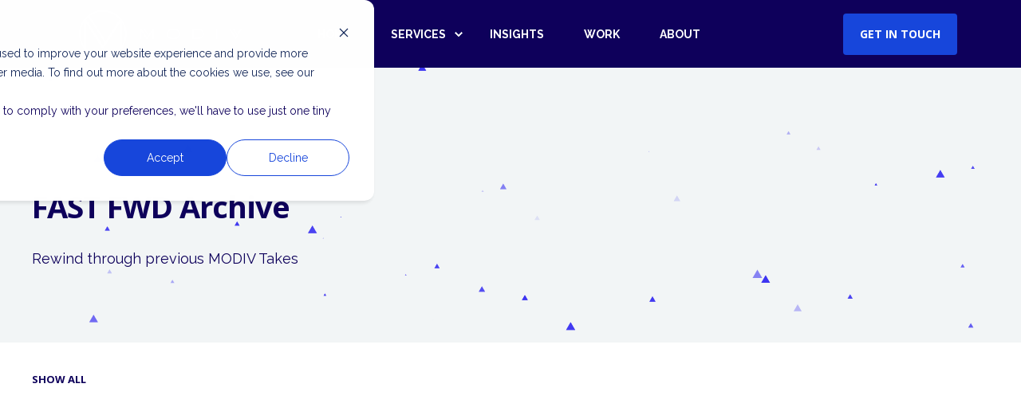

--- FILE ---
content_type: text/html;charset=utf-8
request_url: https://www.themodivgroup.com/fastfwd-archive/tag/fast-fwd
body_size: 9412
content:
<!doctype html><html lang="en"><head><script type="application/javascript" id="hs-cookie-banner-scan" data-hs-allowed="true" src="/_hcms/cookie-banner/auto-blocking.js?portalId=8678245&amp;domain=www.themodivgroup.com"></script>
    <meta charset="utf-8">
    <title>FAST FWD Archive | Fast FWD</title>
    <link rel="shortcut icon" href="https://www.themodivgroup.com/hubfs/Site%20Assets/MODIV%20Icon%20-%20Web.svg">
    <meta name="description" content="Fast FWD | Rewind through previous MODIV Takes">

    <style>@font-face {
        font-family: "Raleway";
        font-weight: 300;
        font-style: normal;
        font-display: swap;
        src: url("/_hcms/googlefonts/Raleway/300.woff2") format("woff2"), url("/_hcms/googlefonts/Raleway/300.woff") format("woff"),
             url("/_hcms/googlefonts/Raleway/regular.woff2") format("woff2"), url("/_hcms/googlefonts/Raleway/regular.woff") format("woff");
    }
@font-face {
        font-family: "Raleway";
        font-weight: 400;
        font-style: normal;
        font-display: swap;
        src: url("/_hcms/googlefonts/Raleway/regular.woff2") format("woff2"), url("/_hcms/googlefonts/Raleway/regular.woff") format("woff"),
             url("/_hcms/googlefonts/Raleway/regular.woff2") format("woff2"), url("/_hcms/googlefonts/Raleway/regular.woff") format("woff");
    }
@font-face {
        font-family: "Raleway";
        font-weight: 700;
        font-style: normal;
        font-display: swap;
        src: url("/_hcms/googlefonts/Raleway/700.woff2") format("woff2"), url("/_hcms/googlefonts/Raleway/700.woff") format("woff"),
             url("/_hcms/googlefonts/Raleway/regular.woff2") format("woff2"), url("/_hcms/googlefonts/Raleway/regular.woff") format("woff");
    }

            body {
                font-family: Raleway;
            }
        @font-face {
        font-family: "Open Sans";
        font-weight: 300;
        font-style: normal;
        font-display: swap;
        src: url("/_hcms/googlefonts/Open_Sans/300.woff2") format("woff2"), url("/_hcms/googlefonts/Open_Sans/300.woff") format("woff"),
             url("/_hcms/googlefonts/Open_Sans/regular.woff2") format("woff2"), url("/_hcms/googlefonts/Open_Sans/regular.woff") format("woff");
    }
@font-face {
        font-family: "Open Sans";
        font-weight: 400;
        font-style: normal;
        font-display: swap;
        src: url("/_hcms/googlefonts/Open_Sans/regular.woff2") format("woff2"), url("/_hcms/googlefonts/Open_Sans/regular.woff") format("woff"),
             url("/_hcms/googlefonts/Open_Sans/regular.woff2") format("woff2"), url("/_hcms/googlefonts/Open_Sans/regular.woff") format("woff");
    }
@font-face {
        font-family: "Open Sans";
        font-weight: 500;
        font-style: normal;
        font-display: swap;
        src: url("/_hcms/googlefonts/Open_Sans/500.woff2") format("woff2"), url("/_hcms/googlefonts/Open_Sans/500.woff") format("woff"),
             url("/_hcms/googlefonts/Open_Sans/regular.woff2") format("woff2"), url("/_hcms/googlefonts/Open_Sans/regular.woff") format("woff");
    }
@font-face {
        font-family: "Open Sans";
        font-weight: 600;
        font-style: normal;
        font-display: swap;
        src: url("/_hcms/googlefonts/Open_Sans/600.woff2") format("woff2"), url("/_hcms/googlefonts/Open_Sans/600.woff") format("woff"),
             url("/_hcms/googlefonts/Open_Sans/regular.woff2") format("woff2"), url("/_hcms/googlefonts/Open_Sans/regular.woff") format("woff");
    }
@font-face {
        font-family: "Open Sans";
        font-weight: 700;
        font-style: normal;
        font-display: swap;
        src: url("/_hcms/googlefonts/Open_Sans/700.woff2") format("woff2"), url("/_hcms/googlefonts/Open_Sans/700.woff") format("woff"),
             url("/_hcms/googlefonts/Open_Sans/regular.woff2") format("woff2"), url("/_hcms/googlefonts/Open_Sans/regular.woff") format("woff");
    }
@font-face {
        font-family: "Open Sans";
        font-weight: 400;
        font-style: italic;
        font-display: swap;
        src: url("/_hcms/googlefonts/Open_Sans/italic.woff2") format("woff2"), url("/_hcms/googlefonts/Open_Sans/italic.woff") format("woff"),
             url("/_hcms/googlefonts/Open_Sans/regular.woff2") format("woff2"), url("/_hcms/googlefonts/Open_Sans/regular.woff") format("woff");
    }

            .pwr-header__skip {
                font-family: Open Sans;
            }</style>

    

    

    
        
        
        
        
        
        
        
        
        
    
    
    <meta name="viewport" content="width=device-width, initial-scale=1">

    
    <meta property="og:description" content="Fast FWD | Rewind through previous MODIV Takes">
    <meta property="og:title" content="FAST FWD Archive | Fast FWD">
    <meta name="twitter:description" content="Fast FWD | Rewind through previous MODIV Takes">
    <meta name="twitter:title" content="FAST FWD Archive | Fast FWD">

    

    <script type="application/ld+json">
    {
        "@context": "https://schema.org",
        "@type": "Organization",
        "name": "MODIV",
        "logo": { 
            "@type": "ImageObject",
            "url": "https://www.themodivgroup.com/hubfs/MODIV_Alt_Logo-_WebHeader.png"
        },
        "url": "https://www.themodivgroup.com/fastfwd-archive/tag/fast-fwd",
        "address": {
            "@type": "PostalAddress",
            "addressCountry": "United States",
            "addressRegion": "GA",
            "addressLocality": "ATLANTA",
            "postalCode":"30309",
            "streetAddress": "309 East Paces Ferry Road NE, Suite 400"
        },
        "knowsLanguage": "en"
    }
</script>
    <style>
a.cta_button{-moz-box-sizing:content-box !important;-webkit-box-sizing:content-box !important;box-sizing:content-box !important;vertical-align:middle}.hs-breadcrumb-menu{list-style-type:none;margin:0px 0px 0px 0px;padding:0px 0px 0px 0px}.hs-breadcrumb-menu-item{float:left;padding:10px 0px 10px 10px}.hs-breadcrumb-menu-divider:before{content:'›';padding-left:10px}.hs-featured-image-link{border:0}.hs-featured-image{float:right;margin:0 0 20px 20px;max-width:50%}@media (max-width: 568px){.hs-featured-image{float:none;margin:0;width:100%;max-width:100%}}.hs-screen-reader-text{clip:rect(1px, 1px, 1px, 1px);height:1px;overflow:hidden;position:absolute !important;width:1px}
</style>

<link rel="stylesheet" href="https://www.themodivgroup.com/hubfs/hub_generated/template_assets/1/83359834895/1763579462406/template_pwr.min.css">

        <style>
            body {
                margin:0px;
            }
            img:not([src]):not([srcset]) {
                visibility:hidden;
            }
        </style>
    
<link class="hs-async-css" rel="preload" href="https://www.themodivgroup.com/hubfs/hub_generated/template_assets/1/150858324501/1763579453359/template_pwr-defer.min.css" as="style" onload="this.onload=null;this.rel='stylesheet'">
<noscript><link rel="stylesheet" href="https://www.themodivgroup.com/hubfs/hub_generated/template_assets/1/150858324501/1763579453359/template_pwr-defer.min.css"></noscript>
<link class="hs-async-css" rel="preload" href="https://www.themodivgroup.com/hubfs/hub_generated/template_assets/1/150858606673/1763579453848/template_pwr-filter.min.css" as="style" onload="this.onload=null;this.rel='stylesheet'">
<noscript><link rel="stylesheet" href="https://www.themodivgroup.com/hubfs/hub_generated/template_assets/1/150858606673/1763579453848/template_pwr-filter.min.css"></noscript>
<link class="hs-async-css" rel="preload" href="https://www.themodivgroup.com/hubfs/hub_generated/template_assets/1/150858606671/1763579461807/template_pwr-blog.min.css" as="style" onload="this.onload=null;this.rel='stylesheet'">
<noscript><link rel="stylesheet" href="https://www.themodivgroup.com/hubfs/hub_generated/template_assets/1/150858606671/1763579461807/template_pwr-blog.min.css"></noscript>
<link class="hs-async-css" rel="preload" href="https://www.themodivgroup.com/hubfs/hub_generated/template_assets/1/150858433813/1763579471507/template_pwr-author.min.css" as="style" onload="this.onload=null;this.rel='stylesheet'">
<noscript><link rel="stylesheet" href="https://www.themodivgroup.com/hubfs/hub_generated/template_assets/1/150858433813/1763579471507/template_pwr-author.min.css"></noscript>
<link class="hs-async-css" rel="preload" href="https://www.themodivgroup.com/hubfs/hub_generated/template_assets/1/150858433804/1763579461326/template_pwr-avatar.min.css" as="style" onload="this.onload=null;this.rel='stylesheet'">
<noscript><link rel="stylesheet" href="https://www.themodivgroup.com/hubfs/hub_generated/template_assets/1/150858433804/1763579461326/template_pwr-avatar.min.css"></noscript>
<link class="hs-async-css" rel="preload" href="https://www.themodivgroup.com/hubfs/hub_generated/template_assets/1/150858433825/1763579449366/template_pwr-social.min.css" as="style" onload="this.onload=null;this.rel='stylesheet'">
<noscript><link rel="stylesheet" href="https://www.themodivgroup.com/hubfs/hub_generated/template_assets/1/150858433825/1763579449366/template_pwr-social.min.css"></noscript>
<link class="hs-async-css" rel="preload" href="https://www.themodivgroup.com/hubfs/hub_generated/template_assets/1/150858433798/1763579451497/template_pwr-post.min.css" as="style" onload="this.onload=null;this.rel='stylesheet'">
<noscript><link rel="stylesheet" href="https://www.themodivgroup.com/hubfs/hub_generated/template_assets/1/150858433798/1763579451497/template_pwr-post.min.css"></noscript>
<link class="hs-async-css" rel="preload" href="https://www.themodivgroup.com/hubfs/hub_generated/template_assets/1/150858606679/1763579456409/template_pwr-link.min.css" as="style" onload="this.onload=null;this.rel='stylesheet'">
<noscript><link rel="stylesheet" href="https://www.themodivgroup.com/hubfs/hub_generated/template_assets/1/150858606679/1763579456409/template_pwr-link.min.css"></noscript>
<link rel="stylesheet" href="https://www.themodivgroup.com/hubfs/hub_generated/template_assets/1/150858324409/1763579453827/template_pwr-burger.min.css" fetchpriority="low">
<link rel="stylesheet" href="https://www.themodivgroup.com/hubfs/hub_generated/template_assets/1/150858606688/1763579453571/template_scroll-shadow.min.css" fetchpriority="low">
<link class="hs-async-css" rel="preload" href="https://www.themodivgroup.com/hubfs/hub_generated/template_assets/1/150858433816/1763579464236/template_pwr-footer.min.css" as="style" onload="this.onload=null;this.rel='stylesheet'" fetchpriority="low">
<noscript><link rel="stylesheet" href="https://www.themodivgroup.com/hubfs/hub_generated/template_assets/1/150858433816/1763579464236/template_pwr-footer.min.css"></noscript>
<style>#hs_cos_wrapper_footer_page .pwr-footer__content .pwr-adc__wrapper { --col-padding:30px; }
</style>
<link class="hs-async-css" rel="preload" href="https://www.themodivgroup.com/hubfs/hub_generated/template_assets/1/150858606687/1763579457699/template_advanced-content.min.css" as="style" onload="this.onload=null;this.rel='stylesheet'" fetchpriority="low">
<noscript><link rel="stylesheet" href="https://www.themodivgroup.com/hubfs/hub_generated/template_assets/1/150858606687/1763579457699/template_advanced-content.min.css"></noscript>
<style>#hs_cos_wrapper_footer_page .pwr-adc__content-wrapper--ix-0-1-1 { height:auto; }

@media (max-width:991px) {
  #hs_cos_wrapper_footer_page .pwr-adc__content-wrapper--ix-0-1-1 { height:auto; }
}

@media (max-width:575px) {
  #hs_cos_wrapper_footer_page .pwr-adc__content-wrapper--ix-0-1-1 { height:100px; }
}
</style>
<style>#hs_cos_wrapper_footer_page .pwr-adc__content-wrapper--ix-0-4-1 { height:auto; }

@media (max-width:991px) {
  #hs_cos_wrapper_footer_page .pwr-adc__content-wrapper--ix-0-4-1 { height:auto; }
}

@media (max-width:575px) {
  #hs_cos_wrapper_footer_page .pwr-adc__content-wrapper--ix-0-4-1 { height:160px; }
}
</style>
<link class="hs-async-css" rel="preload" href="https://www.themodivgroup.com/hubfs/hub_generated/template_assets/1/150858433835/1763579453200/template_pwr-transitions.min.css" as="style" onload="this.onload=null;this.rel='stylesheet'">
<noscript><link rel="stylesheet" href="https://www.themodivgroup.com/hubfs/hub_generated/template_assets/1/150858433835/1763579453200/template_pwr-transitions.min.css"></noscript>
<link class="hs-async-css" rel="preload" href="https://www.themodivgroup.com/hubfs/hub_generated/template_assets/1/83357484959/1763579470443/template_custom-styles.min.css" as="style" onload="this.onload=null;this.rel='stylesheet'">
<noscript><link rel="stylesheet" href="https://www.themodivgroup.com/hubfs/hub_generated/template_assets/1/83357484959/1763579470443/template_custom-styles.min.css"></noscript>
<link class="hs-async-css" rel="preload" href="https://www.themodivgroup.com/hubfs/hub_generated/template_assets/1/83352953171/1763579465132/template_child.min.css" as="style" onload="this.onload=null;this.rel='stylesheet'">
<noscript><link rel="stylesheet" href="https://www.themodivgroup.com/hubfs/hub_generated/template_assets/1/83352953171/1763579465132/template_child.min.css"></noscript>
    

    
<!--  Added by GoogleAnalytics4 integration -->
<script>
var _hsp = window._hsp = window._hsp || [];
window.dataLayer = window.dataLayer || [];
function gtag(){dataLayer.push(arguments);}

var useGoogleConsentModeV2 = true;
var waitForUpdateMillis = 1000;


if (!window._hsGoogleConsentRunOnce) {
  window._hsGoogleConsentRunOnce = true;

  gtag('consent', 'default', {
    'ad_storage': 'denied',
    'analytics_storage': 'denied',
    'ad_user_data': 'denied',
    'ad_personalization': 'denied',
    'wait_for_update': waitForUpdateMillis
  });

  if (useGoogleConsentModeV2) {
    _hsp.push(['useGoogleConsentModeV2'])
  } else {
    _hsp.push(['addPrivacyConsentListener', function(consent){
      var hasAnalyticsConsent = consent && (consent.allowed || (consent.categories && consent.categories.analytics));
      var hasAdsConsent = consent && (consent.allowed || (consent.categories && consent.categories.advertisement));

      gtag('consent', 'update', {
        'ad_storage': hasAdsConsent ? 'granted' : 'denied',
        'analytics_storage': hasAnalyticsConsent ? 'granted' : 'denied',
        'ad_user_data': hasAdsConsent ? 'granted' : 'denied',
        'ad_personalization': hasAdsConsent ? 'granted' : 'denied'
      });
    }]);
  }
}

gtag('js', new Date());
gtag('set', 'developer_id.dZTQ1Zm', true);
gtag('config', 'G-JZ3K1CPNMF');
</script>
<script async src="https://www.googletagmanager.com/gtag/js?id=G-JZ3K1CPNMF"></script>

<!-- /Added by GoogleAnalytics4 integration -->

<!--  Added by GoogleTagManager integration -->
<script>
var _hsp = window._hsp = window._hsp || [];
window.dataLayer = window.dataLayer || [];
function gtag(){dataLayer.push(arguments);}

var useGoogleConsentModeV2 = true;
var waitForUpdateMillis = 1000;



var hsLoadGtm = function loadGtm() {
    if(window._hsGtmLoadOnce) {
      return;
    }

    if (useGoogleConsentModeV2) {

      gtag('set','developer_id.dZTQ1Zm',true);

      gtag('consent', 'default', {
      'ad_storage': 'denied',
      'analytics_storage': 'denied',
      'ad_user_data': 'denied',
      'ad_personalization': 'denied',
      'wait_for_update': waitForUpdateMillis
      });

      _hsp.push(['useGoogleConsentModeV2'])
    }

    (function(w,d,s,l,i){w[l]=w[l]||[];w[l].push({'gtm.start':
    new Date().getTime(),event:'gtm.js'});var f=d.getElementsByTagName(s)[0],
    j=d.createElement(s),dl=l!='dataLayer'?'&l='+l:'';j.async=true;j.src=
    'https://www.googletagmanager.com/gtm.js?id='+i+dl;f.parentNode.insertBefore(j,f);
    })(window,document,'script','dataLayer','GTM-5V49PGT');

    window._hsGtmLoadOnce = true;
};

_hsp.push(['addPrivacyConsentListener', function(consent){
  if(consent.allowed || (consent.categories && consent.categories.analytics)){
    hsLoadGtm();
  }
}]);

</script>

<!-- /Added by GoogleTagManager integration -->


<!-- Google Tag Manager -->
<script>(function(w,d,s,l,i){w[l]=w[l]||[];w[l].push({'gtm.start':
new Date().getTime(),event:'gtm.js'});var f=d.getElementsByTagName(s)[0],
j=d.createElement(s),dl=l!='dataLayer'?'&l='+l:'';j.async=true;j.src=
'https://www.googletagmanager.com/gtm.js?id='+i+dl;f.parentNode.insertBefore(j,f);
})(window,document,'script','dataLayer','GTM-N8LDQHJ9');</script>
<!-- End Google Tag Manager -->

<!-- Global site tag (gtag.js) - Google Analytics -->
<script async src="https://www.googletagmanager.com/gtag/js?id=G-JZ3K1CPNMF"></script>
<script>
  window.dataLayer = window.dataLayer || [];
  function gtag(){dataLayer.push(arguments);}
  gtag('js', new Date());

  gtag('config', 'G-JZ3K1CPNMF');
</script>

<!-- Hotjar Tracking Code for https://www.themodivgroup.com/home- -->
<script>
    (function(h,o,t,j,a,r){
        h.hj=h.hj||function(){(h.hj.q=h.hj.q||[]).push(arguments)};
        h._hjSettings={hjid:3349729,hjsv:6};
        a=o.getElementsByTagName('head')[0];
        r=o.createElement('script');r.async=1;
        r.src=t+h._hjSettings.hjid+j+h._hjSettings.hjsv;
        a.appendChild(r);
    })(window,document,'https://static.hotjar.com/c/hotjar-','.js?sv=');
</script>

<!-- RollWorks Pixel -->
<script type="text/javascript">
    adroll_adv_id = "CD3UNPBMIZHK7FW5T52ZV4";
    adroll_pix_id = "KG2H2RFQUZGGBCW6TL5TSY";
    adroll_version = "2.0";
    (function(w, d, e, o, a) {
        w.__adroll_loaded = true;
        w.adroll = w.adroll || [];
        w.adroll.f = [ 'setProperties', 'identify', 'track', 'identify_email' ];
        var roundtripUrl = "https://s.adroll.com/j/" + adroll_adv_id + "/roundtrip.js";
        for (a = 0; a < w.adroll.f.length; a++) {
            w.adroll[w.adroll.f[a]] = w.adroll[w.adroll.f[a]] || (function(n) {
                return function() {
                    w.adroll.push([ n, arguments ])
                }
            })(w.adroll.f[a])
        }
        e = d.createElement('script');
        o = d.getElementsByTagName('script')[0];
        e.async = 1;
        e.src = roundtripUrl;
        o.parentNode.insertBefore(e, o);
    })(window, document);
    adroll.track("pageView");
</script>
<!-- End RollWorks Pixel -->
<meta property="og:url" content="https://www.themodivgroup.com/fastfwd-archive/tag/fast-fwd">
<meta property="og:type" content="blog">
<meta name="twitter:card" content="summary">
<link rel="alternate" type="application/rss+xml" href="https://www.themodivgroup.com/fastfwd-archive/rss.xml">
<meta name="twitter:domain" content="www.themodivgroup.com">
<script src="//platform.linkedin.com/in.js" type="text/javascript">
    lang: en_US
</script>

<meta http-equiv="content-language" content="en">






    
  <meta name="generator" content="HubSpot"></head>
  <body>
<!--  Added by AdRoll integration -->
<script type="text/javascript">
  adroll_adv_id = "CD3UNPBMIZHK7FW5T52ZV4";
  adroll_pix_id = "KG2H2RFQUZGGBCW6TL5TSY";
  var _hsp = window._hsp = window._hsp || [];
  (function () {
      var _onload = function(){
          if (document.readyState && !/loaded|complete/.test(document.readyState)){setTimeout(_onload, 10);return}
          if (!window.__adroll_loaded){__adroll_loaded=true;setTimeout(_onload, 50);return}
          _hsp.push(['addPrivacyConsentListener', function(consent) { if (consent.allowed || (consent.categories && consent.categories.advertisement)) {
            var scr = document.createElement("script");
            var host = (("https:" == document.location.protocol) ? "https://s.adroll.com" : "http://a.adroll.com");
            scr.setAttribute('async', 'true');
            scr.type = "text/javascript";
            scr.src = host + "/j/roundtrip.js";
            ((document.getElementsByTagName('head') || [null])[0] ||
                document.getElementsByTagName('script')[0].parentNode).appendChild(scr);
          }}]);
      };
      if (window.addEventListener) {window.addEventListener('load', _onload, false);}
      else {window.attachEvent('onload', _onload)}
  }());
</script>

<!-- /Added by AdRoll integration -->

<!--  Added by GoogleTagManager integration -->
<noscript><iframe src="https://www.googletagmanager.com/ns.html?id=GTM-5V49PGT" height="0" width="0" style="display:none;visibility:hidden"></iframe></noscript>

<!-- /Added by GoogleTagManager integration -->

    <!-- Google Tag Manager (noscript) -->
    <noscript><iframe src="https://www.googletagmanager.com/ns.html?id=GTM-N8LDQHJ9" height="0" width="0" style="display:none;visibility:hidden"></iframe></noscript>
    <!-- End Google Tag Manager (noscript) -->
    
    <div class="body-wrapper   hs-content-id-102701887379 hs-blog-listing hs-blog-id-102701887378 
    pwr-v--41  pwr--mobile-parallax-off line-numbers" data-aos-global-disable="phone" data-aos-global-offset="250" data-aos-global-delay="50" data-aos-global-duration="200">
      
        <div id="hs_cos_wrapper_page_settings" class="hs_cos_wrapper hs_cos_wrapper_widget hs_cos_wrapper_type_module" style="" data-hs-cos-general-type="widget" data-hs-cos-type="module"></div> 
      

      

      
        <div data-global-resource-path="POWERxMODIV/templates/partials/header.html"><header class="header">

    
    <a href="#main-content" class="pwr-header__skip">Skip to content</a><div class="header__container"><div id="hs_cos_wrapper_header_page" class="hs_cos_wrapper hs_cos_wrapper_widget hs_cos_wrapper_type_module" style="" data-hs-cos-general-type="widget" data-hs-cos-type="module"><!-- templateType: none -->
<style>
    .pwr--page-editor-fix {
        max-height: 120px;
    }
 </style>

<div id="pwr-js-burger" class="pwr-burger vanilla pwr--dark pwr--page-editor-fix ">
  <a href="#" id="pwr-js-burger__trigger-close" aria-label="Close Burger Menu" class="pwr-burger__trigger-close vanilla">
    Close <span class="pwr-burger__icon-close"></span>
  </a>
          
          <div class="pwr-burger__menu pwr-js-menu pwr-scroll-shadow__wrapper pwr-scroll-shadow__wrapper--vert pwr-scroll-shadow__root pwr-scroll-shadow__root--vert"><span id="hs_cos_wrapper_header_page_" class="hs_cos_wrapper hs_cos_wrapper_widget hs_cos_wrapper_type_menu" style="" data-hs-cos-general-type="widget" data-hs-cos-type="menu"><div id="hs_menu_wrapper_header_page_" class="hs-menu-wrapper active-branch no-flyouts hs-menu-flow-vertical" role="navigation" data-sitemap-name="default" data-menu-id="185563252640" aria-label="Navigation Menu">
 <ul role="menu">
  <li class="hs-menu-item hs-menu-depth-1" role="none"><a href="https://www.themodivgroup.com" role="menuitem">Home</a></li>
  <li class="hs-menu-item hs-menu-depth-1 hs-item-has-children" role="none"><a href="https://www.themodivgroup.com/services" aria-haspopup="true" aria-expanded="false" role="menuitem">Services</a>
   <ul role="menu" class="hs-menu-children-wrapper">
    <li class="hs-menu-item hs-menu-depth-2 hs-item-has-children" role="none"><a href="https://www.themodivgroup.com/services" role="menuitem">All Services</a>
     <ul role="menu" class="hs-menu-children-wrapper">
      <li class="hs-menu-item hs-menu-depth-3" role="none"><a href="https://www.themodivgroup.com/services/strategyandconsulting" role="menuitem">Strategy &amp; Consulting</a></li>
      <li class="hs-menu-item hs-menu-depth-3" role="none"><a href="https://www.themodivgroup.com/services/researchandinsights" role="menuitem">Research &amp; Insights</a></li>
      <li class="hs-menu-item hs-menu-depth-3 hs-item-has-children" role="none"><a href="https://www.themodivgroup.com/services/servicesandsolutions" role="menuitem">Services &amp; Solutions</a>
       <ul role="menu" class="hs-menu-children-wrapper">
        <li class="hs-menu-item hs-menu-depth-4" role="none"><a href="https://www.themodivgroup.com/services/servicesandsolutions/crfp" role="menuitem">Centralized RFP</a></li>
       </ul></li>
     </ul></li>
   </ul></li>
  <li class="hs-menu-item hs-menu-depth-1" role="none"><a href="https://www.themodivgroup.com/insight" role="menuitem">Insights</a></li>
  <li class="hs-menu-item hs-menu-depth-1" role="none"><a href="https://www.themodivgroup.com/ourwork" role="menuitem">Work</a></li>
  <li class="hs-menu-item hs-menu-depth-1" role="none"><a href="https://www.themodivgroup.com/about" role="menuitem">About</a></li>
 </ul>
</div></span></div><div class="pwr-burger-bottom-bar"><div class="pwr-burger-bottom-bar__item pwr-cta pwr-cta--primary-solid  ">                   
        <a href="https://www.themodivgroup.com/contact" class="pwr-cta_button " aria-label="Button GET IN TOUCH">GET IN TOUCH</a>
      </div><div class="pwr-burger-bottom-bar__item pwr-burger-social">
        <div class="pwr-social-icon __social-icon"><span id="hs_cos_wrapper_header_page_" class="hs_cos_wrapper hs_cos_wrapper_widget hs_cos_wrapper_type_icon" style="" data-hs-cos-general-type="widget" data-hs-cos-type="icon"><svg version="1.0" xmlns="http://www.w3.org/2000/svg" viewbox="0 0 512 512" aria-hidden="true"><g id="arrow-alt-circle-up1_layer"><path d="M256 504c137 0 248-111 248-248S393 8 256 8 8 119 8 256s111 248 248 248zm0-448c110.5 0 200 89.5 200 200s-89.5 200-200 200S56 366.5 56 256 145.5 56 256 56zm20 328h-40c-6.6 0-12-5.4-12-12V256h-67c-10.7 0-16-12.9-8.5-20.5l99-99c4.7-4.7 12.3-4.7 17 0l99 99c7.6 7.6 2.2 20.5-8.5 20.5h-67v116c0 6.6-5.4 12-12 12z" /></g></svg></span></div>
    </div></div>
</div><div id="pwr-header-fixed__spacer" class="pwr-header-fixed__spacer vanilla"></div><div id="pwr-header-fixed" class="pwr-header vanilla pwr-header-fixed  pwr--dark  pwr-header--dark-on-scroll pwr-header--dark-dropdown pwr--page-editor-fix " data-mm-anim-fot-reveal="true" data-mm-anim-slide="true" data-mm-anim-fade="true">
  <div class="pwr--full-width pwr-header--padding">
    <div class="pwr-header-full pwr--clearfix">
      <div class="pwr-header-logo "><span id="hs_cos_wrapper_header_page_logo" class="hs_cos_wrapper hs_cos_wrapper_widget hs_cos_wrapper_type_logo" style="" data-hs-cos-general-type="widget" data-hs-cos-type="logo"><a href="/" id="hs-link-header_page_logo" style="border-width:0px;border:0px;"><img src="https://www.themodivgroup.com/hs-fs/hubfs/MODIV_Alt_Logo-_WebHeader.png?width=400&amp;height=149&amp;name=MODIV_Alt_Logo-_WebHeader.png" class="hs-image-widget " height="149" style="height: auto;width:400px;border-width:0px;border:0px;" width="400" alt="logo" title="logo" srcset="https://www.themodivgroup.com/hs-fs/hubfs/MODIV_Alt_Logo-_WebHeader.png?width=200&amp;height=75&amp;name=MODIV_Alt_Logo-_WebHeader.png 200w, https://www.themodivgroup.com/hs-fs/hubfs/MODIV_Alt_Logo-_WebHeader.png?width=400&amp;height=149&amp;name=MODIV_Alt_Logo-_WebHeader.png 400w, https://www.themodivgroup.com/hs-fs/hubfs/MODIV_Alt_Logo-_WebHeader.png?width=600&amp;height=224&amp;name=MODIV_Alt_Logo-_WebHeader.png 600w, https://www.themodivgroup.com/hs-fs/hubfs/MODIV_Alt_Logo-_WebHeader.png?width=800&amp;height=298&amp;name=MODIV_Alt_Logo-_WebHeader.png 800w, https://www.themodivgroup.com/hs-fs/hubfs/MODIV_Alt_Logo-_WebHeader.png?width=1000&amp;height=373&amp;name=MODIV_Alt_Logo-_WebHeader.png 1000w, https://www.themodivgroup.com/hs-fs/hubfs/MODIV_Alt_Logo-_WebHeader.png?width=1200&amp;height=447&amp;name=MODIV_Alt_Logo-_WebHeader.png 1200w" sizes="(max-width: 400px) 100vw, 400px"></a></span></div><div id="pwr-js-header__menu" class="pwr-header__menu    pwr-header__menu--mega-menu "><div class="pwr-js-menu"><span id="hs_cos_wrapper_header_page_" class="hs_cos_wrapper hs_cos_wrapper_widget hs_cos_wrapper_type_menu" style="" data-hs-cos-general-type="widget" data-hs-cos-type="menu"><div id="hs_menu_wrapper_header_page_" class="hs-menu-wrapper active-branch flyouts hs-menu-flow-horizontal" role="navigation" data-sitemap-name="default" data-menu-id="185563252640" aria-label="Navigation Menu">
 <ul role="menu">
  <li class="hs-menu-item hs-menu-depth-1" role="none"><a href="https://www.themodivgroup.com" role="menuitem">Home</a></li>
  <li class="hs-menu-item hs-menu-depth-1 hs-item-has-children" role="none"><a href="https://www.themodivgroup.com/services" aria-haspopup="true" aria-expanded="false" role="menuitem">Services</a>
   <ul role="menu" class="hs-menu-children-wrapper">
    <li class="hs-menu-item hs-menu-depth-2 hs-item-has-children" role="none"><a href="https://www.themodivgroup.com/services" role="menuitem">All Services</a>
     <ul role="menu" class="hs-menu-children-wrapper">
      <li class="hs-menu-item hs-menu-depth-3" role="none"><a href="https://www.themodivgroup.com/services/strategyandconsulting" role="menuitem">Strategy &amp; Consulting</a></li>
      <li class="hs-menu-item hs-menu-depth-3" role="none"><a href="https://www.themodivgroup.com/services/researchandinsights" role="menuitem">Research &amp; Insights</a></li>
      <li class="hs-menu-item hs-menu-depth-3 hs-item-has-children" role="none"><a href="https://www.themodivgroup.com/services/servicesandsolutions" role="menuitem">Services &amp; Solutions</a></li>
     </ul></li>
   </ul></li>
  <li class="hs-menu-item hs-menu-depth-1" role="none"><a href="https://www.themodivgroup.com/insight" role="menuitem">Insights</a></li>
  <li class="hs-menu-item hs-menu-depth-1" role="none"><a href="https://www.themodivgroup.com/ourwork" role="menuitem">Work</a></li>
  <li class="hs-menu-item hs-menu-depth-1" role="none"><a href="https://www.themodivgroup.com/about" role="menuitem">About</a></li>
 </ul>
</div></span></div></div><div id="pwr-js-header-right-bar" class="pwr-header-right-bar "><div class="pwr-header-right-bar__item pwr-header-right-bar__cta pwr-cta pwr-cta--primary-solid  ">
            <a href="https://www.themodivgroup.com/contact" class="pwr-cta_button " aria-label="Button GET IN TOUCH">GET IN TOUCH</a>
          </div></div><a href="#" id="pwr-js-burger__trigger-open" aria-label="Open Burger Menu" class="pwr-burger__trigger-open vanilla  pwr-burger__trigger-open--mobile-only">
        <div class="pwr-burger__icon-open">
          <span></span>
        </div>
      </a></div>
  </div></div></div></div>

    <div class="container-fluid header-bottom__container">
<div class="row-fluid-wrapper">
<div class="row-fluid">
<div class="span12 widget-span widget-type-cell " style="" data-widget-type="cell" data-x="0" data-w="12">

</div><!--end widget-span -->
</div>
</div>
</div>

</header></div>
      

      <main id="main-content" class="vanilla body-container-wrapper body-container-wrapper--blog-listing">
    <div class="body-container body-container--blog-index">
        <section class="blog-index">
            <div class="blog-header"><div id="hs_cos_wrapper_hero" class="hs_cos_wrapper hs_cos_wrapper_widget hs_cos_wrapper_type_module" style="" data-hs-cos-general-type="widget" data-hs-cos-type="module"><div class="pwr-hero vanilla pwr-hero--x-small  pwr--light pwr--margin-t-0 pwr--margin-b-0    lazyload" style="background-color: rgba(242, 245, 246, 1.0); "><div id="pwr-particles--hero" class="pwr--abs-full"></div><div class="page-center pwr-hero__info-box  "><h2 class="pwr-hero__title pwr-heading-style--default    pwr--toc-ignore" tmp-data-aos="fade-in" tmp-data-aos-delay="50"><span class="pwr-hero__title-inner">FAST FWD Archive</span></h2><div class="pwr-rich-text pwr-hero__desc  " tmp-data-aos="fade-in" tmp-data-aos-delay="50">
            Rewind through previous MODIV Takes
          </div></div>
</div></div></div>
            <div class="blog-content"><div class="pwr-filter">
                    <div class="page-center pwr--relative"><ul class="pwr-filter__list">
                            <li class="pwr-filter__list-item">
                                <a href="https://www.themodivgroup.com/fastfwd-archive" class="pwr-filter__link "><span id="hs_cos_wrapper_txt_show_all_" class="hs_cos_wrapper hs_cos_wrapper_widget hs_cos_wrapper_type_text" style="" data-hs-cos-general-type="widget" data-hs-cos-type="text">Show all</span></a>
                            </li></ul><div class="pwr-filter__dropdown pwr-filter__dropdown--mobile">
                            <select onchange="location = this.options[this.selectedIndex].value;">
                                <option value="https://www.themodivgroup.com/fastfwd-archive">Show all</option></select>
                        </div>  
                    </div>
                </div><div class="container-fluid pwr-blog-listing-dnd-container__top">
<div class="row-fluid-wrapper">
<div class="row-fluid">
<div class="span12 widget-span widget-type-cell " style="" data-widget-type="cell" data-x="0" data-w="12">

</div><!--end widget-span -->
</div>
</div>
</div><div class="pwr-blog-listing ">
                    <div class="pwr-blog-listing__content"><div class="page-center pwr--clearfix"><div id="pwr-blog-listing__posts" class="pwr-blog-listing__posts pwr-blog-listing__posts--3col pwr--neg-margin-lr-10 pwr--clearfix"></div>
                        </div>
                    </div><div class="pwr-blog-pagination pwr-blog-pagination--3col page-center ">
                        <div class="pwr--neg-margin-lr-10"></div>
                    </div></div><div class="container-fluid pwr-blog-listing-dnd-container__bottom">
<div class="row-fluid-wrapper">
<div class="row-fluid">
<div class="span12 widget-span widget-type-cell " style="" data-widget-type="cell" data-x="0" data-w="12">

</div><!--end widget-span -->
</div>
</div>
</div></div>
        </section>
    </div>
</main>

      
        <div data-global-resource-path="POWERxMODIV/templates/partials/footer.html"><footer class="footer"><div class="container-fluid footer-top__container">
<div class="row-fluid-wrapper">
<div class="row-fluid">
<div class="span12 widget-span widget-type-cell " style="" data-widget-type="cell" data-x="0" data-w="12">

</div><!--end widget-span -->
</div>
</div>
</div>

	<div class="footer__container"><div id="hs_cos_wrapper_footer_page" class="hs_cos_wrapper hs_cos_wrapper_widget hs_cos_wrapper_type_module" style="" data-hs-cos-general-type="widget" data-hs-cos-type="module">

<!-- templateType: none -->
<div class="pwr-footer vanilla pwr-footer-advanced  pwr--dark pwr--margin-t-0 pwr--margin-b-0    lazyload" style="background-color: rgba(14, 0, 91, 1.0); ">
  

  
  <div class="pwr-footer__content pwr-adc pwr-adc__height-mode--standard pwr--dark">
        <div class="pwr-adc__wrapper"><div class="pwr-adc-main page-center pwr--padding-t-0 pwr--padding-b-0"><div class="pwr-adc__cols pwr-adc-main__cols   pwr--relative">
	<div class="pwr-adc__col pwr-adc__col--width-2 pwr--align-fcol-t pwr--align-fcol-t-t  pwr--relative lazyload" style="">
        

        <div class="pwr-adc__content-wrappers "><div class="pwr-adc__content-wrapper pwr-adc__content-wrapper--ix-0-1-1 
                            pwr--align-fcol-t pwr--align-fcol-t-t pwr--align-fcol-m-t pwr--align-l pwr--align-t-c pwr--align-m-c pwr--relative lazyload" style="
        
    " data-index="1">
                    

                    <div class="pwr-adc-content pwr-adc-content--text "><div class="pwr-adc-content__text pwr-rich-text"><p><img src="https://www.themodivgroup.com/hs-fs/hubfs/MODIV_White_RGB-02%20fix-01.png?width=144&amp;height=120&amp;name=MODIV_White_RGB-02%20fix-01.png" alt="MODIV_White_RGB-02 fix-01" width="144" loading="lazy" height="120" style="width: 144px; height: auto; max-width: 100%;" srcset="https://www.themodivgroup.com/hs-fs/hubfs/MODIV_White_RGB-02%20fix-01.png?width=72&amp;height=60&amp;name=MODIV_White_RGB-02%20fix-01.png 72w, https://www.themodivgroup.com/hs-fs/hubfs/MODIV_White_RGB-02%20fix-01.png?width=144&amp;height=120&amp;name=MODIV_White_RGB-02%20fix-01.png 144w, https://www.themodivgroup.com/hs-fs/hubfs/MODIV_White_RGB-02%20fix-01.png?width=216&amp;height=180&amp;name=MODIV_White_RGB-02%20fix-01.png 216w, https://www.themodivgroup.com/hs-fs/hubfs/MODIV_White_RGB-02%20fix-01.png?width=288&amp;height=240&amp;name=MODIV_White_RGB-02%20fix-01.png 288w, https://www.themodivgroup.com/hs-fs/hubfs/MODIV_White_RGB-02%20fix-01.png?width=360&amp;height=300&amp;name=MODIV_White_RGB-02%20fix-01.png 360w, https://www.themodivgroup.com/hs-fs/hubfs/MODIV_White_RGB-02%20fix-01.png?width=432&amp;height=360&amp;name=MODIV_White_RGB-02%20fix-01.png 432w" sizes="(max-width: 144px) 100vw, 144px"></p>
<p>&nbsp;</p></div></div></div></div>								
	</div>
	<div class="pwr-adc__col pwr-adc__col--width-4 pwr--align-fcol-t pwr--align-fcol-t-t  pwr--relative lazyload" style="">
        

        <div class="pwr-adc__content-wrappers "><div class="pwr-adc__content-wrapper pwr-adc__content-wrapper--ix-0-2-1 
                            pwr--align-fcol-t pwr--align-fcol-t-t pwr--align-fcol-m-t pwr--align-l pwr--align-t-l pwr--align-m-c pwr--relative lazyload" style="
        
    " data-index="1">
                    

                    <div class="pwr-adc-content pwr-adc-content--text "><div class="pwr-adc-content__text pwr-rich-text"><div style="line-height: 1.75; font-size: 14px;">CONTACT US</div>
<div style="line-height: 1.75; font-size: 16px;"><span style="text-decoration: underline;"><span style="font-size: 14px;"><span style="color: #ffffff;"></span></span></span><a data-insert="true" href="https://www.themodivgroup.com/contact" rel="noopener"><span style="font-size: 14px;"><strong><span style="color: #ffffff;">Send us a message</span></strong></span></a><strong><span style="color: #ffffff;"> </span><span style="color: #ffffff;"><span data-hs-icon-hubl="true" style="display: inline-block; fill: #FFFFFF;"><span id="hs_cos_wrapper_footer_page_" class="hs_cos_wrapper hs_cos_wrapper_widget hs_cos_wrapper_type_icon" style="" data-hs-cos-general-type="widget" data-hs-cos-type="icon"><svg version="1.0" xmlns="http://www.w3.org/2000/svg" viewbox="0 0 320 512" height="10" aria-hidden="true"><g id="chevron-right1_layer"><path d="M285.476 272.971L91.132 467.314c-9.373 9.373-24.569 9.373-33.941 0l-22.667-22.667c-9.357-9.357-9.375-24.522-.04-33.901L188.505 256 34.484 101.255c-9.335-9.379-9.317-24.544.04-33.901l22.667-22.667c9.373-9.373 24.569-9.373 33.941 0L285.475 239.03c9.373 9.372 9.373 24.568.001 33.941z" /></g></svg></span></span></span></strong></div>
<div style="line-height: 1.75; font-size: 16px;"><span style="font-size: 14px;">or e-mail us:</span></div>
<div style="line-height: 1.75; font-size: 16px;"><span style="font-size: 14px;"><strong>hello@themodivgroup.com</strong></span></div>
<div style="line-height: 1.75; font-size: 16px;"><span style="font-size: 14px;">&nbsp;</span></div>
<div style="line-height: 1.75; font-size: 16px;"><span style="font-size: 14px;"><a href="https://www.linkedin.com/company/modiv-group" rel="noopener"><span data-hs-icon-hubl="true" style="display: inline-block; fill: #33475B;"><span id="hs_cos_wrapper_footer_page_" class="hs_cos_wrapper hs_cos_wrapper_widget hs_cos_wrapper_type_icon" style="" data-hs-cos-general-type="widget" data-hs-cos-type="icon"><svg version="1.0" xmlns="http://www.w3.org/2000/svg" viewbox="0 0 448 512" height="25" aria-hidden="true"><g id="LinkedIn2_layer"><path d="M416 32H31.9C14.3 32 0 46.5 0 64.3v383.4C0 465.5 14.3 480 31.9 480H416c17.6 0 32-14.5 32-32.3V64.3c0-17.8-14.4-32.3-32-32.3zM135.4 416H69V202.2h66.5V416zm-33.2-243c-21.3 0-38.5-17.3-38.5-38.5S80.9 96 102.2 96c21.2 0 38.5 17.3 38.5 38.5 0 21.3-17.2 38.5-38.5 38.5zm282.1 243h-66.4V312c0-24.8-.5-56.7-34.5-56.7-34.6 0-39.9 27-39.9 54.9V416h-66.4V202.2h63.7v29.2h.9c8.9-16.8 30.6-34.5 62.9-34.5 67.2 0 79.7 44.3 79.7 101.9V416z" /></g></svg></span></span></a>&nbsp; &nbsp; &nbsp;<a href="https://www.instagram.com/modiv_group/" rel="noopener"><span data-hs-icon-hubl="true" style="display: inline-block; fill: #33475B;"><span id="hs_cos_wrapper_footer_page_" class="hs_cos_wrapper hs_cos_wrapper_widget hs_cos_wrapper_type_icon" style="" data-hs-cos-general-type="widget" data-hs-cos-type="icon"><svg version="1.0" xmlns="http://www.w3.org/2000/svg" viewbox="0 0 448 512" height="25" aria-hidden="true"><g id="Instagram3_layer"><path d="M224.1 141c-63.6 0-114.9 51.3-114.9 114.9s51.3 114.9 114.9 114.9S339 319.5 339 255.9 287.7 141 224.1 141zm0 189.6c-41.1 0-74.7-33.5-74.7-74.7s33.5-74.7 74.7-74.7 74.7 33.5 74.7 74.7-33.6 74.7-74.7 74.7zm146.4-194.3c0 14.9-12 26.8-26.8 26.8-14.9 0-26.8-12-26.8-26.8s12-26.8 26.8-26.8 26.8 12 26.8 26.8zm76.1 27.2c-1.7-35.9-9.9-67.7-36.2-93.9-26.2-26.2-58-34.4-93.9-36.2-37-2.1-147.9-2.1-184.9 0-35.8 1.7-67.6 9.9-93.9 36.1s-34.4 58-36.2 93.9c-2.1 37-2.1 147.9 0 184.9 1.7 35.9 9.9 67.7 36.2 93.9s58 34.4 93.9 36.2c37 2.1 147.9 2.1 184.9 0 35.9-1.7 67.7-9.9 93.9-36.2 26.2-26.2 34.4-58 36.2-93.9 2.1-37 2.1-147.8 0-184.8zM398.8 388c-7.8 19.6-22.9 34.7-42.6 42.6-29.5 11.7-99.5 9-132.1 9s-102.7 2.6-132.1-9c-19.6-7.8-34.7-22.9-42.6-42.6-11.7-29.5-9-99.5-9-132.1s-2.6-102.7 9-132.1c7.8-19.6 22.9-34.7 42.6-42.6 29.5-11.7 99.5-9 132.1-9s102.7-2.6 132.1 9c19.6 7.8 34.7 22.9 42.6 42.6 11.7 29.5 9 99.5 9 132.1s2.7 102.7-9 132.1z" /></g></svg></span></span></a>&nbsp; &nbsp; &nbsp;<a href="https://web.facebook.com/ModivGroup/" rel="noopener"><span data-hs-icon-hubl="true" style="display: inline-block; fill: #33475B;"><span id="hs_cos_wrapper_footer_page_" class="hs_cos_wrapper hs_cos_wrapper_widget hs_cos_wrapper_type_icon" style="" data-hs-cos-general-type="widget" data-hs-cos-type="icon"><svg version="1.0" xmlns="http://www.w3.org/2000/svg" viewbox="0 0 448 512" height="25" aria-hidden="true"><g id="Facebook Square4_layer"><path d="M400 32H48A48 48 0 0 0 0 80v352a48 48 0 0 0 48 48h137.25V327.69h-63V256h63v-54.64c0-62.15 37-96.48 93.67-96.48 27.14 0 55.52 4.84 55.52 4.84v61h-31.27c-30.81 0-40.42 19.12-40.42 38.73V256h68.78l-11 71.69h-57.78V480H400a48 48 0 0 0 48-48V80a48 48 0 0 0-48-48z" /></g></svg></span></span></a></span><a href="https://www.instagram.com/modiv_group/" rel="noopener"></a></div></div></div></div></div>								
	</div>
	<div class="pwr-adc__col pwr-adc__col--width-2 pwr--align-fcol-t pwr--align-fcol-t-t  pwr--relative lazyload" style="">
        

        <div class="pwr-adc__content-wrappers "><div class="pwr-adc__content-wrapper pwr-adc__content-wrapper--ix-0-3-1 
                            pwr--align-fcol-t pwr--align-fcol-t-t pwr--align-fcol-m-t pwr--align-l pwr--align-t-c pwr--align-m-c pwr--relative lazyload" style="
        
    " data-index="1">
                    

                    <div class="pwr-adc-content pwr-adc-content--text "><div class="pwr-adc-content__text pwr-rich-text"><p><img src="https://www.themodivgroup.com/hs-fs/hubfs/nglcc-logo-white.png?width=120&amp;height=40&amp;name=nglcc-logo-white.png" alt="nglcc-logo-white" width="120" loading="lazy" height="40" style="width: 120px; height: auto; max-width: 100%;" srcset="https://www.themodivgroup.com/hs-fs/hubfs/nglcc-logo-white.png?width=60&amp;height=20&amp;name=nglcc-logo-white.png 60w, https://www.themodivgroup.com/hs-fs/hubfs/nglcc-logo-white.png?width=120&amp;height=40&amp;name=nglcc-logo-white.png 120w, https://www.themodivgroup.com/hs-fs/hubfs/nglcc-logo-white.png?width=180&amp;height=60&amp;name=nglcc-logo-white.png 180w, https://www.themodivgroup.com/hs-fs/hubfs/nglcc-logo-white.png?width=240&amp;height=80&amp;name=nglcc-logo-white.png 240w, https://www.themodivgroup.com/hs-fs/hubfs/nglcc-logo-white.png?width=300&amp;height=100&amp;name=nglcc-logo-white.png 300w, https://www.themodivgroup.com/hs-fs/hubfs/nglcc-logo-white.png?width=360&amp;height=120&amp;name=nglcc-logo-white.png 360w" sizes="(max-width: 120px) 100vw, 120px"></p>
<p><img src="https://www.themodivgroup.com/hs-fs/hubfs/Site%20Assets/394584%20The%20MODIV%20Group%20-%202025Inc5000-CustomLogo-white.png?width=120&amp;height=120&amp;name=394584%20The%20MODIV%20Group%20-%202025Inc5000-CustomLogo-white.png" width="120" height="120" loading="lazy" alt="394584 The MODIV Group - 2025Inc5000-CustomLogo-white" style="height: auto; max-width: 100%; width: 120px;" srcset="https://www.themodivgroup.com/hs-fs/hubfs/Site%20Assets/394584%20The%20MODIV%20Group%20-%202025Inc5000-CustomLogo-white.png?width=60&amp;height=60&amp;name=394584%20The%20MODIV%20Group%20-%202025Inc5000-CustomLogo-white.png 60w, https://www.themodivgroup.com/hs-fs/hubfs/Site%20Assets/394584%20The%20MODIV%20Group%20-%202025Inc5000-CustomLogo-white.png?width=120&amp;height=120&amp;name=394584%20The%20MODIV%20Group%20-%202025Inc5000-CustomLogo-white.png 120w, https://www.themodivgroup.com/hs-fs/hubfs/Site%20Assets/394584%20The%20MODIV%20Group%20-%202025Inc5000-CustomLogo-white.png?width=180&amp;height=180&amp;name=394584%20The%20MODIV%20Group%20-%202025Inc5000-CustomLogo-white.png 180w, https://www.themodivgroup.com/hs-fs/hubfs/Site%20Assets/394584%20The%20MODIV%20Group%20-%202025Inc5000-CustomLogo-white.png?width=240&amp;height=240&amp;name=394584%20The%20MODIV%20Group%20-%202025Inc5000-CustomLogo-white.png 240w, https://www.themodivgroup.com/hs-fs/hubfs/Site%20Assets/394584%20The%20MODIV%20Group%20-%202025Inc5000-CustomLogo-white.png?width=300&amp;height=300&amp;name=394584%20The%20MODIV%20Group%20-%202025Inc5000-CustomLogo-white.png 300w, https://www.themodivgroup.com/hs-fs/hubfs/Site%20Assets/394584%20The%20MODIV%20Group%20-%202025Inc5000-CustomLogo-white.png?width=360&amp;height=360&amp;name=394584%20The%20MODIV%20Group%20-%202025Inc5000-CustomLogo-white.png 360w" sizes="(max-width: 120px) 100vw, 120px"></p>
<p>&nbsp;</p></div></div></div></div>								
	</div>
	<div class="pwr-adc__col pwr-adc__col--width-4 pwr--align-fcol-t pwr--align-fcol-t-t  pwr--relative lazyload" style="">
        

        <div class="pwr-adc__content-wrappers "><div class="pwr-adc__content-wrapper pwr-adc__content-wrapper--ix-0-4-1 
                            pwr--align-fcol-t pwr--align-fcol-t-t pwr--align-fcol-m-t pwr--align-l pwr--align-t-l pwr--align-m-c pwr--relative lazyload" style="
        
    " data-index="1">
                    

                    <div class="pwr-adc-content pwr-adc-content--text "><div class="pwr-adc-content__text pwr-rich-text"><p><img src="https://www.themodivgroup.com/hs-fs/hubfs/MODIV%20Map.png?width=263&amp;height=160&amp;name=MODIV%20Map.png" alt="MODIV Map" width="263" loading="lazy" height="160" style="width: 263px; height: auto; max-width: 100%;" srcset="https://www.themodivgroup.com/hs-fs/hubfs/MODIV%20Map.png?width=132&amp;height=80&amp;name=MODIV%20Map.png 132w, https://www.themodivgroup.com/hs-fs/hubfs/MODIV%20Map.png?width=263&amp;height=160&amp;name=MODIV%20Map.png 263w, https://www.themodivgroup.com/hs-fs/hubfs/MODIV%20Map.png?width=395&amp;height=240&amp;name=MODIV%20Map.png 395w, https://www.themodivgroup.com/hs-fs/hubfs/MODIV%20Map.png?width=526&amp;height=320&amp;name=MODIV%20Map.png 526w, https://www.themodivgroup.com/hs-fs/hubfs/MODIV%20Map.png?width=658&amp;height=400&amp;name=MODIV%20Map.png 658w, https://www.themodivgroup.com/hs-fs/hubfs/MODIV%20Map.png?width=789&amp;height=480&amp;name=MODIV%20Map.png 789w" sizes="(max-width: 263px) 100vw, 263px"></p>
<p>&nbsp;</p></div></div></div></div>								
	</div></div>
            </div></div>
    </div>

</div></div></div>

    <div class="container-fluid footer-bottom__container">
<div class="row-fluid-wrapper">
<div class="row-fluid">
<div class="span12 widget-span widget-type-cell " style="" data-widget-type="cell" data-x="0" data-w="12">

</div><!--end widget-span -->
</div>
</div>
</div>
        
</footer></div>
      
    </div>
    
<!-- HubSpot performance collection script -->
<script defer src="/hs/hsstatic/content-cwv-embed/static-1.1293/embed.js"></script>

        <script>
            function isElementUnderViewport(el) {
                var rect = el.getBoundingClientRect();
                var windowHeight = (window.innerHeight || document.documentElement.clientHeight);
                return (rect.top >= windowHeight);
            }
            document.addEventListener("DOMContentLoaded", () => {
                document.querySelectorAll('[tmp-data-aos]').forEach((elem) => {
                    if (isElementUnderViewport(elem)) {
                        elem.setAttribute("data-aos", elem.getAttribute("tmp-data-aos"))
                        elem.setAttribute("data-aos-delay", elem.getAttribute("tmp-data-aos-delay"))
                        elem.removeAttribute('tmp-data-aos');
                        elem.removeAttribute('tmp-data-aos-delay');
                    }
                });
                if(typeof AOS !== 'undefined') {
                    AOS.refreshHard();
                }
            });
        </script>
    
<script defer src="https://www.themodivgroup.com/hubfs/hub_generated/template_assets/1/83357550691/1763579454927/template_pwr.min.js"></script>
<script defer src="https://www.themodivgroup.com/hubfs/hub_generated/template_assets/1/150858606956/1763579453355/template_pwr-blog-listing.min.js"></script>
<script src="https://www.themodivgroup.com/hubfs/hub_generated/template_assets/1/83352952578/1763579455817/template_child.min.js"></script>
<script>
var hsVars = hsVars || {}; hsVars['language'] = 'en';
</script>

<script src="/hs/hsstatic/cos-i18n/static-1.53/bundles/project.js"></script>
<script defer fetchpriority="low" src="https://www.themodivgroup.com/hubfs/hub_generated/template_assets/1/150858324757/1763579459647/template_pwr-burger.min.js"></script>
<script defer fetchpriority="low" src="https://www.themodivgroup.com/hubfs/hub_generated/template_assets/1/150858324768/1763579450656/template_scroll-shadow.min.js"></script>
<script src="/hs/hsstatic/keyboard-accessible-menu-flyouts/static-1.17/bundles/project.js"></script>
<script defer src="https://www.themodivgroup.com/hubfs/hub_generated/template_assets/1/96538707216/1763579460495/template_particles.min.js"></script>
<script type="module">

        var particleColors = [{"color":"#3E35F1","css":"#3E35F1","hex":"#3E35F1","opacity":null,"rgb":"rgb(62, 53, 241)","rgba":"rgba(62, 53, 241, 1)"}];
        particleColors = particleColors.map(color => typeof color === 'string' ? color : color.color);
        pwr.js.require(() => typeof particlesJS !== 'undefined', () => {
        particlesJS("pwr-particles--hero", {
            "particles": {
            "number": {
                "value": 80
            },
            "color": {
                "value": particleColors
           },
            "shape": {
                "type": "triangle",
                "polygon": {
                "nb_sides": 5
                }
            },
            "opacity": {
                "value": 1,
                "random": true
            },
            "size": {
                "value": 6,
                "random": true
            },
            "line_linked": {
                "enable": false,
                "distance": 100,
                "color": "#3E35F1",
                "opacity": 0.4,
                "width": 1
            },
            "move": {
                "enable": true,
                "speed": 1,
                "direction": "none",
                "random": false,
                "straight": false,
                "out_mode": "out",
                "bounce": false
            }
            },
            "interactivity": {
            "detect_on": "window",
            "events": {
                "onhover": {
                "enable": true,
                "mode": "repulse"
                },
                "onclick": {
                "enable": false,
                "mode": "push"
                },
                "resize": true
            },
            "modes": {
                "grab": {
                "distance": 140,
                "line_linked": {
                    "opacity": 1
                }
                },
                "bubble": {
                "distance": 400,
                "size": 12,
                "duration": 2,
                "opacity": 8,
                "speed": 3
                },
                "repulse": {
                "distance": 140,
                "duration": 0.4
                },
                "push": {
                "particles_nb": 4
                },
                "remove": {
                "particles_nb": 2
                }
            }
            },
            "retina_detect": true
        });
    });
        </script>

<!-- Start of HubSpot Analytics Code -->
<script type="text/javascript">
var _hsq = _hsq || [];
_hsq.push(["setContentType", "listing-page"]);
_hsq.push(["setCanonicalUrl", "https:\/\/www.themodivgroup.com\/fastfwd-archive\/tag\/fast-fwd"]);
_hsq.push(["setPageId", "102701887379"]);
_hsq.push(["setContentMetadata", {
    "contentPageId": 102701887379,
    "legacyPageId": "102701887379",
    "contentFolderId": null,
    "contentGroupId": 102701887378,
    "abTestId": null,
    "languageVariantId": 102701887379,
    "languageCode": "en",
    
    
}]);
</script>

<script type="text/javascript" id="hs-script-loader" async defer src="/hs/scriptloader/8678245.js"></script>
<!-- End of HubSpot Analytics Code -->


<script type="text/javascript">
var hsVars = {
    render_id: "4f98bada-ab94-4f43-a7c7-d1e15afcc00e",
    ticks: 1763695871060,
    page_id: 102701887379,
    
    content_group_id: 102701887378,
    portal_id: 8678245,
    app_hs_base_url: "https://app.hubspot.com",
    cp_hs_base_url: "https://cp.hubspot.com",
    language: "en",
    analytics_page_type: "listing-page",
    scp_content_type: "",
    
    analytics_page_id: "102701887379",
    category_id: 7,
    folder_id: 0,
    is_hubspot_user: false
}
</script>


<script defer src="/hs/hsstatic/HubspotToolsMenu/static-1.432/js/index.js"></script>


<div id="fb-root"></div>
  <script>(function(d, s, id) {
  var js, fjs = d.getElementsByTagName(s)[0];
  if (d.getElementById(id)) return;
  js = d.createElement(s); js.id = id;
  js.src = "//connect.facebook.net/en_GB/sdk.js#xfbml=1&version=v3.0";
  fjs.parentNode.insertBefore(js, fjs);
 }(document, 'script', 'facebook-jssdk'));</script> <script>!function(d,s,id){var js,fjs=d.getElementsByTagName(s)[0];if(!d.getElementById(id)){js=d.createElement(s);js.id=id;js.src="https://platform.twitter.com/widgets.js";fjs.parentNode.insertBefore(js,fjs);}}(document,"script","twitter-wjs");</script>
 



    

  
</body></html>

--- FILE ---
content_type: text/css
request_url: https://www.themodivgroup.com/hubfs/hub_generated/template_assets/1/150858433813/1763579471507/template_pwr-author.min.css
body_size: -112
content:
.pwr-author-posts-title{color:var(--clr-title-lt);margin:130px 0 50px;text-transform:var(--tt-title)}.pwr-author-profile{background-color:var(--clr-background-lt);border-radius:var(--br-box);display:table;padding:60px 60px 50px}.pwr-author-profile .pwr-avatar__round{background-color:var(--clr-background-accent-lt)}.pwr-author-profile--author-page .pwr-avatar__round{background-color:var(--clr-base-lt)}.pwr-author-profile--author-page{background-color:transparent;padding:90px 0;width:calc(100% - var(--sp-p-hor-desktop)*2)}.pwr-author-profile__info{display:table-cell;padding-left:60px;vertical-align:middle}.pwr-author-profile__name{color:var(--clr-text-lt);margin:0 0 20px;text-transform:var(--tt-other)}.pwr-author-profile__bio{display:inline-block;font-size:16px;font-size:var(--fs-base);line-height:2.25em;margin:0 0 20px}.pwr-author-profile__social{font-size:20px}@media (max-width:767px){.pwr-author-profile__bio{font-size:var(--fs-base-tablet);letter-spacing:var(--ls-base-tablet);line-height:var(--lh-base-tablet)}.pwr-author-profile{text-align:center}.pwr-author-profile__info{padding-left:0}.pwr-author-profile__social{margin-left:0}.pwr-author-profile__social .pwr-social-icon:first-child{padding-left:.7em}.pwr-author-profile__social .pwr-social-icon:last-child{padding-right:.7em}.pwr-author-profile,.pwr-author-profile__info{display:inline-block}}@media (max-width:575px){.pwr-author-profile__bio{font-size:var(--fs-base-mobile);letter-spacing:var(--ls-base-mobile);line-height:var(--lh-base-mobile)}.pwr-author-profile--author-page{width:calc(100% - var(--sp-p-hor-mobile)*2)}}

--- FILE ---
content_type: text/css
request_url: https://www.themodivgroup.com/hubfs/hub_generated/template_assets/1/150858606679/1763579456409/template_pwr-link.min.css
body_size: -404
content:
.pwr-link{box-shadow:inset 0 -.382em 0 var(--clr-primary);color:var(--clr-text-lt);cursor:pointer;text-decoration:none}.pwr-link:focus,.pwr-link:hover{box-shadow:inset 0 -1.5em 0 var(--clr-primary)}.pwr--dark .pwr-link,.pwr-link:hover{color:var(--clr-text-dk)!important}.pwr-link-icon{display:inline-block;fill:currentColor;position:relative;top:.15em;transform:translateX(0)}

--- FILE ---
content_type: text/css
request_url: https://www.themodivgroup.com/hubfs/hub_generated/template_assets/1/150858324409/1763579453827/template_pwr-burger.min.css
body_size: 837
content:
.pwr-burger{background-color:var(--clr-background-lt);bottom:0;box-shadow:0 15px 30px rgba(0,0,0,.05);color:var(--clr-txt-nav-dk);display:flex;flex-direction:column;font-family:var(--ff-burger);font-size:13px;font-size:var(--fs-burger);font-weight:var(--fw-burger);letter-spacing:var(--ls-burger);max-width:100vw;position:fixed;right:-100%;text-transform:var(--tt-nav);top:0;width:400px;z-index:1002}html[dir=rtl] .pwr-burger{left:-100%;right:auto;transition:left .6s ease-in-out,width .4s ease-in-out}.pwr-burger .hs-menu-wrapper li a{font-family:var(--ff-burger)}.pwr-burger.pwr--dark{background-color:var(--clr-background-dk);color:var(--clr-txt-nav-lt)}.pwr-burger--open{right:0}html[dir=rtl] .pwr-burger--open{left:0;right:auto}.pwr-burger__menu{flex:1;margin:28px 30px;overflow-y:scroll;-ms-overflow-style:none;scrollbar-width:none}.pwr-burger__menu::-webkit-scrollbar{display:none}.pwr-burger__trigger-close{display:block;font-size:15px;margin:30px 30px 0;padding-right:44px;position:relative;text-align:right;text-transform:none}html[dir=rtl] .pwr-burger__trigger-close{padding-left:0;padding-right:30px}.pwr-burger__trigger-close,.pwr-burger__trigger-close:hover{color:var(--clr-txt-nav-dk)}.pwr--dark .pwr-burger__trigger-close,.pwr--dark .pwr-burger__trigger-close:hover{color:var(--clr-txt-nav-lt)}.pwr-burger__icon-close{position:absolute;right:20px;top:11px;-webkit-transform:rotate(45deg);transform:rotate(45deg);-webkit-transform-origin:center center;transform-origin:center center}html[dir=rtl] .pwr-burger__icon-close{direction:ltr;left:auto;right:10px}.pwr-burger__icon-close:after,.pwr-burger__icon-close:before{background-color:var(--clr-txt-nav-dk);content:"";position:absolute}.pwr-burger__icon-close:before{height:2px;left:-9px;width:20px}.pwr-burger__icon-close:after{height:20px;top:-9px;width:2px}.pwr-burger-bottom-bar{padding:30px}.pwr-burger-bottom-bar__item{padding:8px 15px}.pwr-burger-bottom-bar__item.pwr-cta{display:inline-block;padding-right:0}.pwr-burger-bottom-bar__item-link{color:var(--clr-txt-nav-dk);display:block}.pwr-burger-bottom-bar__item-link:hover{color:var(--clr-txt-nav-dk)}.pwr--dark .pwr-burger-bottom-bar__item-link,.pwr--dark .pwr-burger-bottom-bar__item-link:hover{color:var(--clr-txt-nav-lt)}.pwr-burger-bottom-bar__inner{display:none;max-height:150px;overflow-y:scroll;padding:10px 0}.pwr-burger-contact__inner{padding-left:10px}.pwr-burger-contact__title{display:inline-block;padding:5px 0}.pwr-burger-search__input{color:var(--clr-txt-nav-dk)!important;font-family:var(--ff-burger);font-size:var(--fs-burger);margin:5px 0;padding-right:30px!important}.pwr-burger-search__input::placeholder{color:rgba(var(--clr-txt-nav-dk-rgb),.66)}.pwr-burger-search__input::-ms-clear{display:none}.pwr-burger-search__input+.pwr-search-field__icon{right:8px}.pwr-burger .pwr-search-field__icon svg{fill:currentColor!important}.pwr-burger-language__link{padding:5px 0 5px 10px}.pwr-burger-contact__link,.pwr-burger-language__link{color:rgba(var(--clr-txt-nav-dk-rgb),var(--opc-nav-hover))}.pwr--dark .pwr-burger-contact__link,.pwr--dark .pwr-burger-language__link{color:rgba(var(--clr-txt-nav-lt-rgb),var(--opc-nav-hover))}.pwr-burger-social{font-size:15px;margin-top:30px}.pwr-burger-social .pwr-social-icon{color:var(--clr-txt-nav-dk);opacity:var(--opc-nav-hover)}.pwr-burger-social .pwr-social-icon:hover{opacity:1}.pwr--dark .pwr-burger-social .pwr-social-icon{color:var(--clr-txt-nav-lt)}.pwr--dark .pwr-burger__icon-close:after,.pwr--dark .pwr-burger__icon-close:before{background-color:var(--clr-txt-nav-lt)}.pwr--dark .pwr-burger-search__input{color:var(--clr-txt-nav-lt)!important}.pwr--dark .pwr-burger-search__input::placeholder{color:rgba(var(--clr-txt-nav-lt-rgb),.66)}.pwr-burger__menu .hs-menu-wrapper li>a{background-color:transparent!important;color:var(--clr-text-lt)!important}.pwr-burger__menu .hs-menu-wrapper li>a:after{color:var(--clr-text-lt)!important}.pwr--dark .pwr-burger__menu .hs-menu-wrapper li>a,.pwr--dark .pwr-burger__menu .hs-menu-wrapper li>a:after{color:var(--clr-text-dk)!important}.pwr-burger__menu .hs-menu-wrapper li.hs-item-has-children>a:before{background-color:var(--clr-background-accent-lt);content:" ";font-size:1.5em;font-weight:400;height:80%;position:absolute;right:0;top:10%;width:37px;z-index:0}html[dir=rtl] .pwr-burger__menu .hs-menu-wrapper li.hs-item-has-children>a:before{left:0;right:auto}.pwr--dark .pwr-burger__menu .hs-menu-wrapper li.hs-item-has-children>a:before{background-color:var(--clr-background-accent-dk)}.pwr-burger__menu .hs-menu-wrapper>ul{display:block}.pwr-burger__menu .hs-menu-wrapper ul.hs-menu-children-wrapper{border-radius:0}.pwr-burger__menu .hs-menu-wrapper.no-flyouts li.hs-menu-depth-1>ul{padding:0}.pwr-burger__menu .hs-menu-wrapper.hs-menu-flow-vertical.no-flyouts li.hs-menu-depth-1{margin-top:0}.pwr-burger__menu .hs-menu-wrapper ul.hs-menu-children-wrapper{background-color:transparent;box-shadow:none;display:none;left:0!important;min-width:0;overflow:hidden;position:relative;top:0!important}.pwr-burger__menu .hs-menu-wrapper li a{line-height:1.6em;margin:0!important;min-width:140px;opacity:1!important;padding:8px 15px 6px;white-space:normal!important;width:auto}.pwr-burger__menu .hs-menu-wrapper li.hs-item-has-children>a{padding-right:37px}html[dir=rtl] .pwr-burger__menu .hs-menu-wrapper li.hs-item-has-children>a{padding-right:15px}.pwr-burger__menu .hs-menu-wrapper li.hs-item-has-children>a:after{right:15px}html[dir=rtl] .pwr-burger__menu .hs-menu-wrapper li.hs-item-has-children>a:after{left:15px;right:auto}.pwr-burger__menu .hs-menu-wrapper.hs-menu-flow-vertical li.hs-item-has-children:hover>a:after{-webkit-transform:translateY(-5px) rotate(135deg);transform:translateY(-5px) rotate(135deg)}.pwr-burger__menu .hs-menu-wrapper li.hs-menu-depth-1>a{padding-left:15px}html[dir=rtl] .pwr-burger__menu .hs-menu-wrapper li.hs-menu-depth-1>a{padding-left:37px}.pwr-burger__menu .hs-menu-wrapper li.hs-menu-depth-2>a{padding-left:30px}.pwr-burger__menu .hs-menu-wrapper li.hs-menu-depth-3>a{padding-left:45px}.pwr-burger__menu .hs-menu-wrapper li.hs-menu-depth-4>a{padding-left:60px}.pwr-burger .hs-menu-wrapper li.active-branch>a:not(.is-anchor){background-color:var(--clr-nav-hover-background);color:var(--clr-nav-hover-txt)}.pwr-burger .hs-menu-wrapper li.active-branch>a:not(.is-anchor):after{color:var(--clr-nav-hover-txt)}.pwr--dark .pwr-burger__menu .hs-menu-wrapper li.hs-menu-depth-1>a,.pwr--dark .pwr-burger__menu .hs-menu-wrapper li.hs-menu-depth-1>a:after{color:var(--clr-txt-nav-lt)}.pwr--dark .pwr-burger__menu .hs-menu-wrapper li.active-branch>a:not(.is-anchor),.pwr--dark .pwr-burger__menu .hs-menu-wrapper li.active-branch>a:not(.is-anchor):after,.pwr--dark .pwr-burger__menu .hs-menu-wrapper li:hover>a,.pwr--dark .pwr-burger__menu .hs-menu-wrapper li:hover>a:after{color:var(--clr-nav-hover-txt)}.pwr--dark .pwr-burger__menu .hs-menu-wrapper li>a,.pwr--dark .pwr-burger__menu .hs-menu-wrapper li>a:after{color:rgba(var(--clr-txt-nav-lt-rgb),.5)}@media (hover:hover){.pwr-burger .hs-menu-wrapper li:hover>a{background-color:var(--clr-nav-hover-background);color:var(--clr-nav-hover-txt)}.pwr-burger .hs-menu-wrapper li:hover>a:after{color:var(--clr-nav-hover-txt)}}@media (max-width:991px) and (orientation:landscape){.pwr-burger-bottom-bar .pwr-burger-bottom-bar__item>:not(.pwr-js-burger-search__inner){display:none}.pwr-burger-bottom-bar{padding-bottom:0;padding-top:0}.pwr-burger-bottom-bar .pwr-burger-bottom-bar__item{padding:0}}@media (max-width:767px){.pwr-burger,.pwr-burger-search__input{font-size:var(--fs-burger-tablet);letter-spacing:var(--ls-burger-tablet)}}@media (max-width:575px){.pwr-burger,.pwr-burger-search__input{font-size:var(--fs-burger-mobile);letter-spacing:var(--ls-burger-mobile)}}

--- FILE ---
content_type: application/javascript
request_url: https://www.themodivgroup.com/hubfs/hub_generated/template_assets/1/150858606956/1763579453355/template_pwr-blog-listing.min.js
body_size: -271
content:
pwr.dom.ready(()=>{pwr.blog.adjustPostItemHeight(),window.addEventListener("resize",pwr.blog.adjustPostItemHeight);var isFetching=!1;postsContainer=document.querySelector(".vanilla #pwr-blog-listing__posts"),document.querySelectorAll(".vanilla #pwr-btn-load-more").forEach(btnLoadMore=>btnLoadMore.addEventListener("click",ev=>{ev.preventDefault(),isFetching||(isFetching=!0,fetch(btnLoadMore.getAttribute("href").split("?")[0]).then(response=>response.text()).then(html=>(new DOMParser).parseFromString(html,"text/html")).then(page=>{page.querySelectorAll(".pwr-blog-listing__posts .pwr-post-item").forEach(post=>{postsContainer.append(post),pwr.effect.threeD.set3DHandlers(post)}),pwr.blog.adjustPostItemHeight();var btnLoadMoreNew=page.querySelector("#pwr-btn-load-more");btnLoadMoreNew?btnLoadMore.setAttribute("href",btnLoadMoreNew.getAttribute("href").split("?")[0]):btnLoadMore.parentNode.removeChild(btnLoadMore),setTimeout(function(){isFetching=!1},100),pwr.aos.refresh()}))}))});
//# sourceURL=https://8678245.fs1.hubspotusercontent-na1.net/hubfs/8678245/hub_generated/template_assets/1/150858606956/1763579453355/template_pwr-blog-listing.js

--- FILE ---
content_type: application/javascript
request_url: https://www.themodivgroup.com/hubfs/hub_generated/template_assets/1/150858324757/1763579459647/template_pwr-burger.min.js
body_size: 213
content:
pwr.dom.ready(()=>{function closeBottonBarControls(){pwr.animation.slideUp(document.querySelector("#pwr-js-burger-search__inner"),200),pwr.animation.slideUp(document.querySelector("#pwr-js-burger-contact__inner"),200),pwr.animation.slideUp(document.querySelector("#pwr-js-burger-language__inner"),200)}document.querySelectorAll(".vanilla .pwr-burger__menu li.hs-item-has-children.active-branch > .hs-menu-children-wrapper").forEach(e=>e.style.display="block");var burgerPanel=document.querySelector(".vanilla#pwr-js-burger"),burgerBottomBar=document.querySelector(".vanilla .pwr-burger-bottom-bar");burgerPanel&&burgerBottomBar&&burgerPanel.addEventListener("click",ev=>burgerBottomBar.contains(ev.target)?null:closeBottonBarControls()),document.querySelectorAll(".vanilla .pwr-burger__menu li.hs-item-has-children > a").forEach(e=>e.addEventListener("click",ev=>{if(ev.target.parentElement.classList.contains("hs-item-has-children")&&ev.target.clientWidth-ev.offsetX<=50)return ev.stopPropagation(),ev.preventDefault(),closeBottonBarControls(),pwr.animation.slideToggle(e.parentNode.querySelector(".hs-menu-children-wrapper")),!1})),document.querySelectorAll('.vanilla .hs-menu-wrapper li > a[href*="#"]').forEach(e=>e.classList.add("is-anchor")),document.querySelectorAll('.vanilla .pwr-burger__menu li > a[href*="#"]').forEach(e=>e.addEventListener("click",ev=>pwr.ui.closeBurger())),document.querySelectorAll("#pwr-js-burger__trigger-open.vanilla").forEach(e=>e.addEventListener("click",ev=>{ev.preventDefault(),pwr.animation.slideUp(document.getElementById("pwr-js-header-right-bar"),200),document.getElementById("pwr-js-burger").classList.add("pwr-burger--open"),document.body.style.overflow="hidden"})),document.querySelectorAll(".vanilla #pwr-js-burger__trigger-close.vanilla").forEach(e=>e.addEventListener("click",ev=>{ev.preventDefault(),closeBottonBarControls(),pwr.animation.slideDown(document.getElementById("pwr-js-header-right-bar"),200),document.getElementById("pwr-js-burger").classList.remove("pwr-burger--open"),document.body.style.removeProperty("overflow")})),document.querySelectorAll(".vanilla #pwr-js-burger-search__trigger").forEach(e=>e.addEventListener("click",ev=>{ev.preventDefault(),pwr.animation.slideUp(document.querySelector("#pwr-js-burger-language__inner"),200),pwr.animation.slideUp(document.querySelector("#pwr-js-burger-contact__inner"),200),pwr.animation.slideToggle(document.querySelector("#pwr-js-burger-search__inner"),200),document.querySelector("#pwr-js-burger-search__input").focus()})),document.querySelectorAll(".vanilla #pwr-js-burger-language__trigger").forEach(e=>e.addEventListener("click",ev=>{ev.preventDefault(),pwr.animation.slideUp(document.querySelector("#pwr-js-burger-search__inner"),200),pwr.animation.slideUp(document.querySelector("#pwr-js-burger-contact__inner"),200),pwr.animation.slideToggle(document.querySelector("#pwr-js-burger-language__inner"),200)})),document.querySelectorAll(".vanilla #pwr-js-burger-contact__trigger").forEach(e=>e.addEventListener("click",ev=>{ev.preventDefault(),pwr.animation.slideUp(document.querySelector("#pwr-js-burger-search__inner"),200),pwr.animation.slideUp(document.querySelector("#pwr-js-burger-language__inner"),200),pwr.animation.slideToggle(document.querySelector("#pwr-js-burger-contact__inner"),200)}))});
//# sourceURL=https://8678245.fs1.hubspotusercontent-na1.net/hubfs/8678245/hub_generated/template_assets/1/150858324757/1763579459647/template_pwr-burger.js

--- FILE ---
content_type: application/javascript
request_url: https://www.themodivgroup.com/hubfs/hub_generated/template_assets/1/83352952578/1763579455817/template_child.min.js
body_size: -694
content:

//# sourceURL=https://8678245.fs1.hubspotusercontent-na1.net/hubfs/8678245/hub_generated/template_assets/1/83352952578/1763579455817/template_child.js